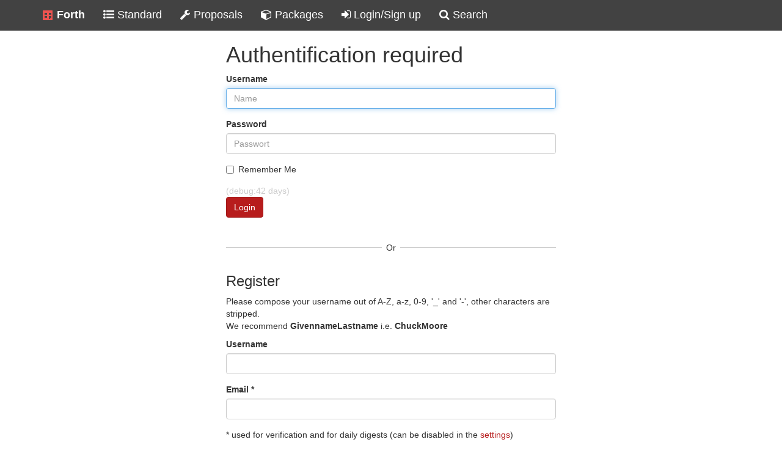

--- FILE ---
content_type: text/html; charset=utf-8
request_url: https://forth-standard.org/profile/contribute/standard/float/DtoF
body_size: 10650
content:
<!DOCTYPE html>
<html>
  <head>
    <title>Login / Sign up</title>
    <meta name="viewport" content="user-scalable=no, initial-scale=1.0, maximum-scale=1.0, width=device-width">
    <link rel="alternate" type="application/atom+xml" title="Contributions" href="/feeds/contributions">
    <link rel="icon" href="/images/favicon.ico">
    <link rel="stylesheet" type="text/css" href="/css/index.css">
    <link rel="stylesheet" type="text/css" href="/css/font-awesome.min.css">
  </head>
  <body>
    <div class="wrapper">
      <div role="navigation" class="navbar navbar-fixed-top">
        <div class="container">
          <div class="navbar-header"><a href="/" title="Main Link" class="navbar-brand"><img src="/images/favicon.png" alt="Forth Standard Icon: colon followed by semicolon"><span class="hidden-xs">Forth</span></a></div>
          <ul class="navbar-nav">
            <li><a href="/standard/words" title="Standard"><i class="fa fa-list-ul"></i> <span class="hidden-xs">Standard</span></a></li>
            <!--+menuItem("http://www.forth200x.org",   "wrench",       "Committee")-->
            <li><a href="/proposals" title="Proposals"><i class="fa fa-wrench"></i> <span class="hidden-xs">Proposals</span></a></li>
            <li><a href="http://theforth.net" title="Packages" target="_blank"><i class="fa fa-cube"></i> <span class="hidden-xs">Packages</span></a></li>
            <!--+menuItem("http://forth-ev.de",         "comments-o",   {sm:"DE",all:"DE-Community"} ).hidden-314-->
            <!--+menuItem("http://forth.org",           "comments",     {sm:"EN",all:"EN-Community"} ).hidden-370-->
            <li><a href="/profile" title="Login/Sign up"><i class="fa fa-sign-in"></i> <span class="inline-sm">Login</span><span class="inline-md">Login/Sign up</span><span class="inline-lg">Login/Sign up</span></a></li>
            <li><a href="/search" title="Search"><i class="fa fa-search"></i> <span class="inline-sm"></span><span class="inline-md">Search</span><span class="inline-lg">Search</span></a></li>
          </ul>
        </div>
      </div>
      <div class="main-content">
        <div class="container">
          <div class="col-sm-8 col-sm-offset-2 col-md-6 col-md-offset-3">
            <h1>Authentification required</h1>
            <form method="post" role="form">
              <div class="form-group">
                <label for="username">Username</label>
                <input id="username" type="text" name="username" placeholder="Name" autofocus="autofocus" class="form-control">
              </div>
              <div class="form-group">
                <label for="password">Password</label>
                <input id="password" type="password" name="password" placeholder="Passwort" class="form-control">
              </div>
              <div class="form-group">
                <div class="checkbox">
                  <label>
                    <input type="checkbox" name="rememberMe">Remember Me
                  </label>
                </div>
              </div>
              <div style="color:#CCC">(debug:42 days)
              </div>
              <button type="submit" name="login" value="yes" class="btn btn-primary">Login</button>
            </form>
            <p></p>
            <div class="separator"><span>Or</span></div>
            <p></p>
            <form method="post" role="form">
              <h3>Register</h3>
              <p>Please compose your username out of A-Z, a-z, 0-9, '_' and '-', other characters are stripped.<br>We recommend <b>GivennameLastname </b> i.e. <b>ChuckMoore</b></p>
              <div class="form-group">
                <label>Username</label>
                <input type="text" name="username" class="form-control">
              </div>
              <div class="form-group">
                <label>Email *</label>
                <input type="text" name="email" class="form-control">
              </div>
              <p>* used for verification and for daily digests (can be disabled in the <a href="http://forth-standard.org/profile/settings">settings</a>)</p>
              <div class="form-group">
                <label>Password</label>
                <input type="password" name="password" class="form-control">
              </div>
              <div class="form-group">
                <label>Confirm password</label>
                <input type="password" name="password2" class="form-control">
              </div>
              <div class="form-group">
                <label>Captcha</label>
                <input type="text" name="captcha" class="form-control">
              </div>
              <input type="hidden" name="csrf" value="1b54ce8d00e4676c98387d073e532dd8"><pre style="font-size:3px;line-height:2px;">                                                                                                                        
                                       #                             #                                                  
                                                                                                                        
                                                                                                                        
                                        #                           #                                                   
                                        #                                                                               
                                                                   #                                                    
                                         #                         #                                                    
                                         #                                                                              
                                                                  #                                                     
                                          #                                                                             
                                                                 #                                                      
                   ##############        ###                ######       ##############         ######                  
                   ##############       #####             ##########     #############       ##########                 
                   ##############       #####           ############    ##############      ############                
                   #############       ######          ####      ####   ###                ####      ####               
                  ###                  ######          ####    # ####   ###               ####       ####               
                  ###                 ########        ####    #   ####  ##               ###          ####              
                  ###                 ### ###        ###      #   #### ###               ###          ####              
                  ###                ### #### #     ###      #     ### ###              ###            ###              
                 ###                ###   ###  #    ###      #     ### ###              ###           ###               
                 ###                ###   ###  #    ###     #       ######             ###             ###              
                 ##############    ####    ###  #   ###    #       #################   ###             ###              
                 ##############    ###    ###    # ###    #        #################   ###             ###              
                 ##               ###     ####    ####  ##         ######              ###             ###              
                ###              #############     ######          ######              ###            ###               
                ###              #############     ####           ### ###             ###            ####               
                ###              ###       ####    ###            ## ###              ###            ###                
                ###             ####        ###    ###       ## #### ###              ####          ####                
                ###             ###        ###     ####     #######  ###               ####         ###                 
                ###            ###         ####     ####     ######  ###                ####      #####                 
               ###             ###         ####     ####     ######  ###############    ##############                  
               ###################          ###     ###############  ###############      ###########                   
               ##################           ###       ############## ###############      ########                      
                                                        #######  ###                       #######                      
                                                                  ##                                                    
                                                                                                                        
                                                                                                                        
                                                                                                                        
                                                                                                                        
</pre>
              <button type="submit" name="register" value="yes" class="btn btn-primary">Register</button>
              <p></p>
            </form>
          </div>
        </div>
      </div>
    </div>
    <footer>
      <div class="container-fluid">
        <div class="row">
          <div class="col-xs-4">powered by  <a href="https://github.com/GeraldWodni/kern.js" target="_blank">kern.js</a></div>
          <div class="col-xs-8 text-right">
            <!--a(href="http://wodni.at") --><span class="debug-size">©</span>copyright 2015-2020 Forth-Standard-Committee
          </div>
        </div>
      </div>
      <div id="bootstrapSize">
        <div class="visible-xs"></div>
        <div class="visible-sm"></div>
        <div class="visible-md"></div>
        <div class="visible-lg"></div>
      </div>
    </footer>
    <script type="text/javascript" src="/js/jquery.min.js"></script>
    <script type="text/javascript" src="/js/site.js"></script>
    <script type="text/javascript" src="/js/bootstrap.min.js"></script>
  </body>
</html>